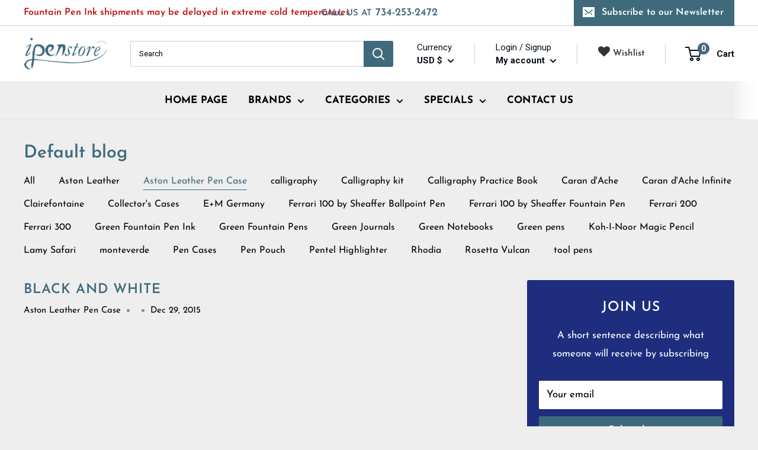

--- FILE ---
content_type: text/css
request_url: https://ipenstore.com/cdn/shop/t/7/assets/custom.css?v=116627264543902222721630908071
body_size: 1036
content:
@import"https://fonts.googleapis.com/css2?family=Roboto:wght@300;400;500;700;900&display=swap";nav.nav-bar .nav-bar__inner ul.nav-bar__linklist{text-align:center;font-weight:700}.tow_Collection-list{display:flex;flex-wrap:wrap;margin-left:-10px}.collectionBox{width:50%;padding:10px}button.announcement-bar__button.hidden-phone{z-index:999999999}.collectionBox:hover{opacity:.7}.quick-links .quick-links__link{padding:5px 7px}.quick-links .quick-links__image-ie-fix{max-width:100%!important}.product-item__info a.product-item__title{text-align:center;font-size:15px;font-weight:400;line-height:18px;color:#000;height:70px;overflow:hidden}.product-item__info-inner{text-align:center}.product-item__price-list.price-list .price{color:#d21e06;font-size:20px}a.headerPhone{position:absolute;left:0;right:0;margin:auto;font-size:18px;font-weight:600;text-transform:uppercase;color:#3f6a7d;padding:0;text-align:center;max-width:270px}a.headerPhone span{font-size:15px}input.search-bar__input,.search-bar__filter{font-size:13px;color:#070e15;font-family:Roboto,sans-serif}.header__action-item-title,.header__action-item-content{font-size:15px;color:#070e15;font-family:Roboto,sans-serif}.header__action-item-link{font-size:15px}header.header:not(.header--condensed){padding-bottom:20px}header+nav.nav-bar{background:#eee}.section__title{margin-bottom:0;font-size:22px;text-transform:uppercase;letter-spacing:1px}a.section__action-link.link{text-transform:initial}.section{margin:40px 0}.collection-item{width:20%}span.collection-item__title.text--strong{font-size:14px;font-weight:600;color:#000}.offer-item__title.heading.h4{font-size:17px;font-weight:600;text-transform:uppercase;color:#070e15;line-height:20px}.offer-item__content.rte{font-size:13px;font-family:Roboto,sans-serif;color:#070e15;line-height:15px}h2.featured-collection__title.heading.h2{font-size:25px;text-transform:uppercase;color:#fff}p.featured-collection__text{font-size:13px;font-family:Roboto,sans-serif}h3.product-meta__title.heading.h2{font-size:24px;color:#222;text-transform:uppercase;line-height:30px}.product-form__info-title,span.product-form__option-name.text--strong{font-weight:700;font-family:Roboto,sans-serif;color:#000;font-size:15px}.card__section .price-list .price{font-size:26px;font-weight:700;color:#d31e06;font-family:Roboto,sans-serif}h2.heading,h2.spr-header-title{text-transform:uppercase;color:#3f6a7c;letter-spacing:1px}section.section.section--text-centered .rte p{font-size:13px;color:#000;font-family:Roboto,sans-serif}section.section.section--text-centered a.button.button--primary{min-width:210px}.product-list.product-list--collage .product-item__info a.product-item__title,.product-list.product-list--collage .product-item__info .product-item__info-inner{text-align:left}.product-list.product-list--collage .product-item__info a.product-item__title{height:initial}.product-list.product-list--collage .product-item__price-list.price-list .price{color:#d21e06;font-family:Roboto,sans-serif;font-size:20px;font-weight:700}.product-list.product-list--collage .product-item__price-list.price-list .price.price--compare{font-size:15px;color:#5e595b}span.product-item__inventory.inventory{font-size:13px;font-weight:700;display:inline-block}h3.article-item__title.heading.h4{font-size:18px;text-transform:uppercase;font-weight:600;color:#070e15}.text-with-icons__title{font-size:14px;text-transform:uppercase;font-weight:6;color:#222}.text-with-icons__content p{font-size:13px;font-weight:600;color:#222}.text-with-icons svg path{stroke:#000}.footer__collapsible-content{font-size:13px;color:#222;font-family:Roboto,sans-serif}.footer__link-item{text-transform:uppercase;font-size:13px}p.hidden-pocket{font-size:12px;color:#677279;text-transform:uppercase}p.hidden-pocket a{text-transform:initial}.price-list{width:100%;justify-content:center}.template-collection .product-item__info .product-item__info-inner a.product-item__title,.template-collection .product-item__info .product-item__info-inner .price-list,.template-collection .product-item__info .product-item__info-inner{text-align:left;justify-content:left}.product-block-list__item--info .price-list{justify-content:left}.product-block-list__item .card__section .price-list .price{font-size:20px;font-weight:700;color:#000;font-family:Josefin Sans,sans-serif}.product-block-list__item .card__section span.product-form__info-title.text--strong{font-family:Josefin Sans,sans-serif;font-size:20px;min-width:100px}.product-form__info-list .product-form__info-title,span.labelminWid{font-family:Josefin Sans,sans-serif;font-size:15px;min-width:100px;display:inline-block}span.product-form__selected-value{font-weight:400;padding-left:0;font-family:Josefin Sans,sans-serif;font-size:15px}aside.footer__aside{position:relative}.footer__aside-item.footer__aside-item--social{position:absolute;left:0;right:0;text-align:center;bottom:0}.footer__aside-item.footer__aside-item--social .social-media__item-list{justify-content:center}.footer__aside-item.footer__aside-item--social p.footer__aside-title{font-size:12px;color:#677279;padding-right:155px}.footer__aside-item.footer__aside-item--social .social-media__item svg{width:35px;height:35px}.footer__aside-item.footer__aside-item--social .social-media__item svg{opacity:1}.footer__aside-item.footer__aside-item--social .social-media__item:hover{opacity:.6}.footer__aside-item.footer__aside-item--social path{fill:#bbc1c4}header+nav.nav-bar .nav-bar__item{text-transform:uppercase}.card__title--small.heading{text-transform:uppercase}.collection__filter-link{font-size:13px;text-transform:uppercase;font-weight:400!important}.collection__filter-link svg{float:right}.product-block-list__item.product-block-list__item--description .card__section{font-size:14px}.collection__title{text-transform:uppercase}.textfooter{font-family:Roboto,sans-serif;font-size:13px}.wishBtn p.emptymsg{display:none}.wishBtn label p.zooomypwishmsg{background:transparent!important;color:#3c687c!important;font-size:15px!important;font-family:Roboto,sans-serif;cursor:pointer}hr.card__separator.priceSecDet{margin-top:13px}.product-form__info-item.product-form__info-item--quantity{display:flex;align-items:center}.product-form__info-item.product-form__info-item--quantity label{text-transform:uppercase}.quantity-breaks-now-wrapper{display:none}.color-swatch-list--large .color-swatch__item{width:20px;height:20px}.template-index .product-form .product-form__info-content .price-list{text-align:left}.mobileView{display:none}@media only screen and (max-width: 580px){.deskView{display:none}.mobileView{display:block}.header__logo{order:-1;flex:auto}.header__mobile-nav{margin-right:10px;margin-left:30px}.header__action-list{margin-left:0}.section__header{display:block;text-align:center}.quick-links{margin:0 -20px}.quick-links .quick-links__link{display:none}.quick-links .quick-links__link:nth-child(3),.quick-links .quick-links__link:nth-child(4){display:block}.mobileView.section__action-link.link{text-align:center;margin:10px 0 0}.tow_Collection-list,.product-list--scrollable .product-item{display:none}.product-list--scrollable .product-item:first-child{display:block;margin:0 auto}.scroller .block-list{display:block;margin:0 -8px}.scroller .block-list .block-list__item{width:100%}.offer-item__image-wrapper{min-width:120px;max-width:120px;margin-bottom:0;margin-right:15px}.offer-item{display:flex;align-items:center;margin-bottom:0!important}.collection-item{display:none}.collection-item:first-child{width:210px;display:block;margin:0 auto}header.featured-collection__header{text-align:center}.product-list__column{display:none}.product-list__column:first-child{display:block}.product-list.product-list--collage .product-item__info .product-item__info-inner .price-list{justify-content:left}section.section[data-section-type=blog-posts]{display:none}.footer__aside-item.footer__aside-item--social{position:relative;text-align:left}.footer__aside-item.footer__aside-item--social p.footer__aside-title{padding:0}.footer__aside-item.footer__aside-item--social .social-media__item-list{justify-content:left}footer.footer{background:#fff}.footer__block-item{border:none}.text-with-icons{text-align:left;padding-left:20px}}
/*# sourceMappingURL=/cdn/shop/t/7/assets/custom.css.map?v=116627264543902222721630908071 */
